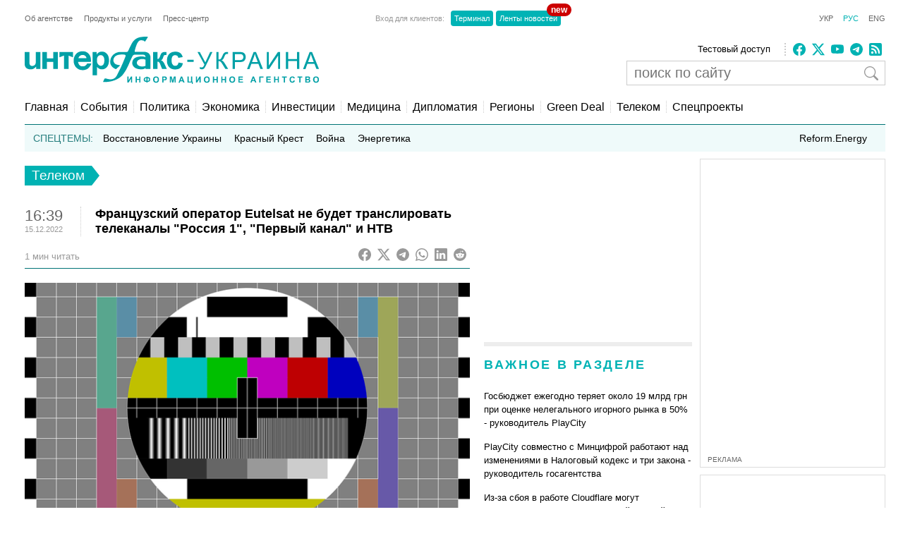

--- FILE ---
content_type: text/html; charset=utf-8
request_url: https://www.google.com/recaptcha/api2/aframe
body_size: 269
content:
<!DOCTYPE HTML><html><head><meta http-equiv="content-type" content="text/html; charset=UTF-8"></head><body><script nonce="Jy6jTkXGV650FySIpJGmFg">/** Anti-fraud and anti-abuse applications only. See google.com/recaptcha */ try{var clients={'sodar':'https://pagead2.googlesyndication.com/pagead/sodar?'};window.addEventListener("message",function(a){try{if(a.source===window.parent){var b=JSON.parse(a.data);var c=clients[b['id']];if(c){var d=document.createElement('img');d.src=c+b['params']+'&rc='+(localStorage.getItem("rc::a")?sessionStorage.getItem("rc::b"):"");window.document.body.appendChild(d);sessionStorage.setItem("rc::e",parseInt(sessionStorage.getItem("rc::e")||0)+1);localStorage.setItem("rc::h",'1768728656834');}}}catch(b){}});window.parent.postMessage("_grecaptcha_ready", "*");}catch(b){}</script></body></html>

--- FILE ---
content_type: application/x-javascript; charset=utf-8
request_url: https://servicer.idealmedia.io/685179/1?nocmp=1&sessionId=696ca851-18000&sessionPage=1&sessionNumberWeek=1&sessionNumber=1&cbuster=1768728658113639745903&pvid=94e1155e-6886-4c83-8a67-e48f5f8a23f8&implVersion=17&lct=1763554860&mp4=1&ap=1&consentStrLen=0&wlid=1e1cd1f8-af4b-4867-ab32-44f85252e202&uniqId=17192&niet=4g&nisd=false&jsp=head&evt=%5B%7B%22event%22%3A1%2C%22methods%22%3A%5B1%2C2%5D%7D%2C%7B%22event%22%3A2%2C%22methods%22%3A%5B1%2C2%5D%7D%5D&pv=5&jsv=es6&dpr=1&hashCommit=cbd500eb&apt=2022-12-15T16%3A39%3A35%2B02%3A00&tfre=3802&scale_metric_1=64.00&scale_metric_2=256.00&scale_metric_3=100.00&w=300&h=270&tl=150&tlp=1,2&sz=299x116&szp=1,2&szl=1;2&cxurl=https%3A%2F%2Fru.interfax.com.ua%2Fnews%2Ftelecom%2F878595.html&ref=&lu=https%3A%2F%2Fru.interfax.com.ua%2Fnews%2Ftelecom%2F878595.html
body_size: 1189
content:
var _mgq=_mgq||[];
_mgq.push(["IdealmediaLoadGoods685179_17192",[
["champion.com.ua","11962959","1","Мудрик отримав вердикт щодо свого майбутнього у Челсі","Лондонське Челсі може достроково припинити співпрацю із українським вінгером Михайлом Мудриком","0","","","","dEQTZXwF7Cv0U5S_GpEfvu6SxWmKWbseHy4zvhZedOVKLdfngGlto9qxGjRgYmxhJP9NESf5a0MfIieRFDqB_KZYqVzCSd5s-3-NMY7DW0UHSdwq1iYaSgEHt6yIsUKV",{"i":"https://s-img.idealmedia.io/n/11962959/120x120/423x0x1074x1074/aHR0cDovL2ltZ2hvc3RzLmNvbS90LzY4NzA0MS9jMTkwYjBjYTAwNjJmMWZkYTU4NmVkYTUwMzcxOWNkMC5qcGVn.webp?v=1768728658-U7SjKm24JdvNWjaHZbtBPJgk7xZBGuXrx_nU0yUi_6k","l":"https://clck.idealmedia.io/pnews/11962959/i/2906/pp/1/1?h=dEQTZXwF7Cv0U5S_GpEfvu6SxWmKWbseHy4zvhZedOVKLdfngGlto9qxGjRgYmxhJP9NESf5a0MfIieRFDqB_KZYqVzCSd5s-3-NMY7DW0UHSdwq1iYaSgEHt6yIsUKV&utm_campaign=interfax.com.ua&utm_source=interfax.com.ua&utm_medium=referral&rid=653e95f1-f450-11f0-9fab-c4cbe1e3eca4&tt=Direct&att=3&afrd=296&iv=17&ct=1&gdprApplies=0&muid=q0iW_CwZuQu1&st=-300&mp4=1&h2=RGCnD2pppFaSHdacZpvmnsy2GX6xlGXVu7txikoXAu8gNjusZyjGo1rMnMT1hEiOJN4sfajfrDOpom5RVgtfmQ**","adc":[],"sdl":0,"dl":"","category":"Спорт","dbbr":0,"bbrt":0,"type":"e","media-type":"static","clicktrackers":[],"cta":"Читати далі","cdt":"","tri":"653eab19-f450-11f0-9fab-c4cbe1e3eca4","crid":"11962959"}],
["tsn.ua","11959760","1","Коломойський видав дещо цікаве про обшуки у Тимошенко: деталі","Ігор Коломойський прокоментував обшуки НАБУ і САП у Юлії Тимошенко.","0","","","","dEQTZXwF7Cv0U5S_GpEfvp_qTBuyYNWa-qYQssZP85LWKU2otZZoaxz3_HKTozMhJP9NESf5a0MfIieRFDqB_KZYqVzCSd5s-3-NMY7DW0UPDIl-5r10P1yVWTiYKf_C",{"i":"https://s-img.idealmedia.io/n/11959760/120x120/570x0x630x630/aHR0cDovL2ltZ2hvc3RzLmNvbS90LzIwMjYtMDEvNTA5MTUzL2RhYThlNjU1YjNiNDkzNDRhMmZiMmRhOThkNjZjZDA3LnBuZw.webp?v=1768728658-uAKet19CA9VVcbk3Vfyh2mSqD7S-56J752hWuYcM568","l":"https://clck.idealmedia.io/pnews/11959760/i/2906/pp/2/1?h=dEQTZXwF7Cv0U5S_GpEfvp_qTBuyYNWa-qYQssZP85LWKU2otZZoaxz3_HKTozMhJP9NESf5a0MfIieRFDqB_KZYqVzCSd5s-3-NMY7DW0UPDIl-5r10P1yVWTiYKf_C&utm_campaign=interfax.com.ua&utm_source=interfax.com.ua&utm_medium=referral&rid=653e95f1-f450-11f0-9fab-c4cbe1e3eca4&tt=Direct&att=3&afrd=296&iv=17&ct=1&gdprApplies=0&muid=q0iW_CwZuQu1&st=-300&mp4=1&h2=RGCnD2pppFaSHdacZpvmnsy2GX6xlGXVu7txikoXAu8gNjusZyjGo1rMnMT1hEiOJN4sfajfrDOpom5RVgtfmQ**","adc":[],"sdl":0,"dl":"","category":"Общество Украины","dbbr":0,"bbrt":0,"type":"e","media-type":"static","clicktrackers":[],"cta":"Читати далі","cdt":"","tri":"653eab21-f450-11f0-9fab-c4cbe1e3eca4","crid":"11959760"}],],
{"awc":{},"dt":"desktop","ts":"","tt":"Direct","isBot":1,"h2":"RGCnD2pppFaSHdacZpvmnsy2GX6xlGXVu7txikoXAu8gNjusZyjGo1rMnMT1hEiOJN4sfajfrDOpom5RVgtfmQ**","ats":0,"rid":"653e95f1-f450-11f0-9fab-c4cbe1e3eca4","pvid":"94e1155e-6886-4c83-8a67-e48f5f8a23f8","iv":17,"brid":32,"muidn":"q0iW_CwZuQu1","dnt":2,"cv":2,"afrd":296,"consent":true,"adv_src_id":14670}]);
_mgqp();


--- FILE ---
content_type: application/x-javascript; charset=utf-8
request_url: https://servicer.idealmedia.io/688608/1?cmpreason=wvz&sessionId=696ca851-18000&sessionPage=1&sessionNumberWeek=1&sessionNumber=1&cbuster=176872865813767366678&pvid=94e1155e-6886-4c83-8a67-e48f5f8a23f8&implVersion=17&lct=1763554860&mp4=1&ap=1&consentStrLen=0&wlid=f154e1a8-961b-450b-8493-66d3b6724dbe&uniqId=06168&niet=4g&nisd=false&jsp=head&evt=%5B%7B%22event%22%3A1%2C%22methods%22%3A%5B1%2C2%5D%7D%2C%7B%22event%22%3A2%2C%22methods%22%3A%5B1%2C2%5D%7D%5D&pv=5&jsv=es6&dpr=1&hashCommit=cbd500eb&apt=2022-12-15T16%3A39%3A35%2B02%3A00&tfre=3825&scale_metric_1=64.00&scale_metric_2=256.00&scale_metric_3=100.00&w=240&h=548&tli=1&sz=240x132&szp=1,2,3,4&szl=1;2;3;4&cxurl=https%3A%2F%2Fru.interfax.com.ua%2Fnews%2Ftelecom%2F878595.html&ref=&lu=https%3A%2F%2Fru.interfax.com.ua%2Fnews%2Ftelecom%2F878595.html
body_size: 1931
content:
var _mgq=_mgq||[];
_mgq.push(["IdealmediaLoadGoods688608_06168",[
["obozrevatel.com","11959483","1","Армія рф самовільно виходитиме з фронту батальйонами","Проблеми, які блокування тіньового флоту створює для Кремля, дійсно колосальні","0","","","","dEQTZXwF7Cv0U5S_GpEfvleUr9Krhfa-yUu2X_M3raKil8FstAJWVIkSlsjw2_bHJP9NESf5a0MfIieRFDqB_KZYqVzCSd5s-3-NMY7DW0VUUqFWlz7cGajuASNg9snt",{"i":"https://s-img.idealmedia.io/n/11959483/90x90/285x0x630x630/aHR0cDovL2ltZ2hvc3RzLmNvbS90LzQyNzU4MS83NjY5NWRkMTBhYTFlNWFhYzZlNzkzNWUxNjkwNzY2Yi5wbmc.webp?v=1768728658-arikdjtw74Agdd70hIkgX7yurNkxH4sfV2pUxxeBLoY","l":"https://clck.idealmedia.io/pnews/11959483/i/3160/pp/1/1?h=dEQTZXwF7Cv0U5S_GpEfvleUr9Krhfa-yUu2X_M3raKil8FstAJWVIkSlsjw2_bHJP9NESf5a0MfIieRFDqB_KZYqVzCSd5s-3-NMY7DW0VUUqFWlz7cGajuASNg9snt&utm_campaign=interfax.com.ua&utm_source=interfax.com.ua&utm_medium=referral&rid=6543a4e8-f450-11f0-83d2-d404e6f98490&tt=Direct&att=3&afrd=296&iv=17&ct=1&gdprApplies=0&muid=q0iW1lU_zQu1&st=-300&mp4=1&h2=RGCnD2pppFaSHdacZpvmnsy2GX6xlGXVu7txikoXAu_3Uq9CZQIGhHBl6Galy7GAUxS4U-sB8WxEelr10UWU-Q**","adc":[],"sdl":0,"dl":"","category":"Общество Украины","dbbr":0,"bbrt":0,"type":"e","media-type":"static","clicktrackers":[],"cta":"Читати далі","cdt":"","tri":"6543b601-f450-11f0-83d2-d404e6f98490","crid":"11959483"}],
["nv.ua","11961098","1","Розкрилося, хто допоміг викрити Тимошенко","13 січня НАБУ і САП заявили, що викрили голову однієї з фракцій Верховної Ради, яка пропонувала хабарі народним депутатам за голосування за або проти окремих законопроєктів","0","","","","dEQTZXwF7Cv0U5S_GpEfvtxRIkWQGE27Tm9g0k4YUYnlxbtAWtzLxYeCNyOW6qr8JP9NESf5a0MfIieRFDqB_KZYqVzCSd5s-3-NMY7DW0WykC8G7SKq1eRsFbIivsj-",{"i":"https://s-img.idealmedia.io/n/11961098/90x90/191x0x519x519/aHR0cDovL2ltZ2hvc3RzLmNvbS90LzIwMjYtMDEvNDI1OTc3LzUwOTkwNmU1ODQyMmFlMTcyMDMzOWJjY2Y2YThmYmUxLmpwZWc.webp?v=1768728658-V1Q1e49kd8GI5fC2nc9p43nFI7mZ5HsQKWacJ2uGh9c","l":"https://clck.idealmedia.io/pnews/11961098/i/3160/pp/2/1?h=dEQTZXwF7Cv0U5S_GpEfvtxRIkWQGE27Tm9g0k4YUYnlxbtAWtzLxYeCNyOW6qr8JP9NESf5a0MfIieRFDqB_KZYqVzCSd5s-3-NMY7DW0WykC8G7SKq1eRsFbIivsj-&utm_campaign=interfax.com.ua&utm_source=interfax.com.ua&utm_medium=referral&rid=6543a4e8-f450-11f0-83d2-d404e6f98490&tt=Direct&att=3&afrd=296&iv=17&ct=1&gdprApplies=0&muid=q0iW1lU_zQu1&st=-300&mp4=1&h2=RGCnD2pppFaSHdacZpvmnsy2GX6xlGXVu7txikoXAu_3Uq9CZQIGhHBl6Galy7GAUxS4U-sB8WxEelr10UWU-Q**","adc":[],"sdl":0,"dl":"","category":"Политика Украины","dbbr":0,"bbrt":0,"type":"e","media-type":"static","clicktrackers":[],"cta":"Читати далі","cdt":"","tri":"6543b606-f450-11f0-83d2-d404e6f98490","crid":"11961098"}],
["telegraf.com.ua","11965009","1","Як загинув Денис Монастирський. Що відомо про трагедію","На його пам’ятнику є особливе зображення","0","","","","dEQTZXwF7Cv0U5S_GpEfvqp7KXKiUangvd9Qdrtt4qM7ZZ_TgvfVVpVgoEjbrC8_JP9NESf5a0MfIieRFDqB_KZYqVzCSd5s-3-NMY7DW0UaH_nrHvILXLWrSi0SkGEY",{"i":"https://s-img.idealmedia.io/n/11965009/90x90/487x0x790x790/aHR0cDovL2ltZ2hvc3RzLmNvbS90LzIwMjYtMDEvNzIxMDI0Lzc2NTU5NThmMTA3NDAwZjEzMTVjNjEyNzA2Njg5MzllLmpwZw.webp?v=1768728658-bpHs1dgzBbO3Gf-g4Krs1lDVfjo3XK-ZWraqkb3AtFg","l":"https://clck.idealmedia.io/pnews/11965009/i/3160/pp/3/1?h=dEQTZXwF7Cv0U5S_GpEfvqp7KXKiUangvd9Qdrtt4qM7ZZ_TgvfVVpVgoEjbrC8_JP9NESf5a0MfIieRFDqB_KZYqVzCSd5s-3-NMY7DW0UaH_nrHvILXLWrSi0SkGEY&utm_campaign=interfax.com.ua&utm_source=interfax.com.ua&utm_medium=referral&rid=6543a4e8-f450-11f0-83d2-d404e6f98490&tt=Direct&att=3&afrd=296&iv=17&ct=1&gdprApplies=0&muid=q0iW1lU_zQu1&st=-300&mp4=1&h2=RGCnD2pppFaSHdacZpvmnsy2GX6xlGXVu7txikoXAu_3Uq9CZQIGhHBl6Galy7GAUxS4U-sB8WxEelr10UWU-Q**","adc":[],"sdl":0,"dl":"","category":"Общество Украины","dbbr":0,"bbrt":0,"type":"e","media-type":"static","clicktrackers":[],"cta":"Читати далі","cdt":"","tri":"6543b608-f450-11f0-83d2-d404e6f98490","crid":"11965009"}],
["glavcom.ua","11958711","1","Здивуєтесь, що видала Тимошенко після обшуків","Парламентарка стверджує, що під час обшуків в офісі політсили антикорупційні органи вилучили флешки Сергія Власенка","0","","","","dEQTZXwF7Cv0U5S_GpEfvraq8_620qj7l6J9NX_g0Zl0SGQsf97Pvbq2qIgiid2pJP9NESf5a0MfIieRFDqB_KZYqVzCSd5s-3-NMY7DW0XY_pdZx9E-S-5GA0DerS-d",{"i":"https://s-img.idealmedia.io/n/11958711/90x90/163x0x360x360/aHR0cDovL2ltZ2hvc3RzLmNvbS90LzIwMjYtMDEvNDI2NjQwLzIxNzk0OWNlOTQ3ZGJmMzFmYTViODJiMjI2ZmYwZTljLmpwZw.webp?v=1768728658-aFqWJD-nVQRtMXq6syHPTuNAyVkBV_bmxVNZXOEYVuk","l":"https://clck.idealmedia.io/pnews/11958711/i/3160/pp/4/1?h=dEQTZXwF7Cv0U5S_GpEfvraq8_620qj7l6J9NX_g0Zl0SGQsf97Pvbq2qIgiid2pJP9NESf5a0MfIieRFDqB_KZYqVzCSd5s-3-NMY7DW0XY_pdZx9E-S-5GA0DerS-d&utm_campaign=interfax.com.ua&utm_source=interfax.com.ua&utm_medium=referral&rid=6543a4e8-f450-11f0-83d2-d404e6f98490&tt=Direct&att=3&afrd=296&iv=17&ct=1&gdprApplies=0&muid=q0iW1lU_zQu1&st=-300&mp4=1&h2=RGCnD2pppFaSHdacZpvmnsy2GX6xlGXVu7txikoXAu_3Uq9CZQIGhHBl6Galy7GAUxS4U-sB8WxEelr10UWU-Q**","adc":[],"sdl":0,"dl":"","category":"Общество Украины","dbbr":0,"bbrt":0,"type":"e","media-type":"static","clicktrackers":[],"cta":"Читати далі","cdt":"","tri":"6543b609-f450-11f0-83d2-d404e6f98490","crid":"11958711"}],],
{"awc":{},"dt":"desktop","ts":"","tt":"Direct","isBot":1,"h2":"RGCnD2pppFaSHdacZpvmnsy2GX6xlGXVu7txikoXAu_3Uq9CZQIGhHBl6Galy7GAUxS4U-sB8WxEelr10UWU-Q**","ats":0,"rid":"6543a4e8-f450-11f0-83d2-d404e6f98490","pvid":"94e1155e-6886-4c83-8a67-e48f5f8a23f8","iv":17,"brid":32,"muidn":"q0iW1lU_zQu1","dnt":2,"cv":2,"afrd":296,"consent":true,"adv_src_id":14670}]);
_mgqp();
